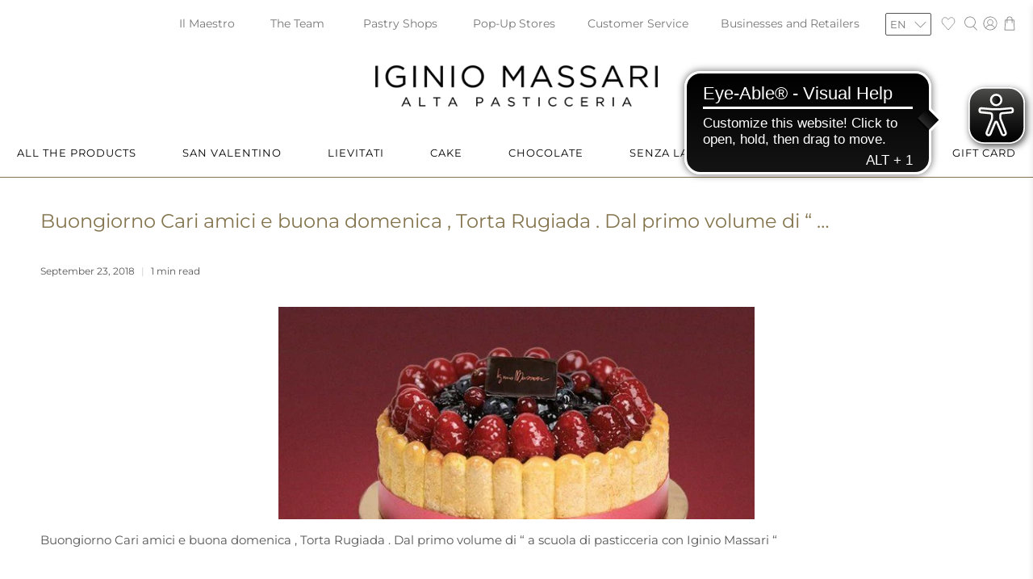

--- FILE ---
content_type: text/html; charset=utf-8
request_url: https://www.iginiomassari.it/en/cart?view=ajax&_=1769017527334
body_size: 2494
content:


<template data-options>
  {
    "item_count": 0
  }
</template>

<template data-html="content">
  
  <div class="ajax-cart__empty-cart-message text-align-center ">
    <p class="ajax-cart__cart-title has-margin-bottom">Cart
      <span class="cart__count--text" data-bind="itemCount" >0</span>
    </p>
    


  

<span class="icon " data-icon="bag">

  

    <svg xmlns="http://www.w3.org/2000/svg" viewBox="0 0 100 100"><g id="bag"><path d="M81.34,27.06a2,2,0,0,0-2-1.89H69V22A19,19,0,1,0,31,22v3.21H20.65a2,2,0,0,0-2,1.89L14.74,94.88a2,2,0,0,0,2,2.12H83.26a2,2,0,0,0,2-2.12ZM35,22A15,15,0,1,1,65,22v3.21H35ZM18.86,93l3.68-63.83H31V46.74a2,2,0,0,0,4,0V29.17H65V46.74a2,2,0,0,0,4,0V29.17h8.5L81.14,93Z"/></g></svg>

  
</span>



    <p class="ajax-cart__empty-text">Your Cart is Empty</p>
    <a href="/en/collections/all">Continue Shopping</a>
  </div>
  <form action="/en/cart" method="post"
          class="ajax-cart__form is-hidden">
    <div class="ajax-cart__cart-count text-align-center">
      <p class="ajax-cart__cart-title">Cart <span class="cart__count--text" data-bind="itemCount" >0</span></p>
    </div>
    <div class="ajax-cart__list">
      

      
      
    </div>

    <div class="ajax-cart__details-wrapper">
      <div class="ajax-cart__subtotal ajax-cart__details-row is-flex is-justify-space-between">
        <div class="ajax-cart__row-description">
          <span class="ajax-description">Subtotal:</span>
          <br><span style="font-size: 10px">The price includes VAT</span></div>
        <span class="money">
          


  €0,00


        </span>
      </div>

      
      

      
      
<div class="is-align-center text-align-center ajax-cart__taxes-shipping">
      </div>

      
      

      
      

      
      <div class="ajax-cart__button-wrapper text-align-center">
        
          <a href="/en/cart" class="ajax-cart__button button--add-to-cart button">
            
            Go to cart
          </a>
        
      </div>
    </div>
    <div class="cart-preview-upselling im-content">
      
<section>
  <h2>
    Discover and taste
  </h2>
  <div class="container has-column-padding-bottom ajax-related-product featured-collection layout-- is-justify-center">

    
    
    
    
    
    
    
    
    
    
      
    
      
        











<div 
  related-product-handle="bussola"
  class="
  




  0


  medium-down--one-half
  
    small-down--one-half
  
  column
  
  
    has-thumbnail-sticker
  
  
  thumbnail
  product__thumbnail
  im-product-card
  product__grid-item
  thumbnail__hover-overlay--false"
  
    data-load-more--grid-item
  ><div class="ribbons left">
        <span class="ribbon bestseller">Bestseller</span> 
    </div><!-- Swym Wishlist Plus EPI Button-->
  <div class="preferred">
    <button data-with-epi="true" class="swym-button swym-add-to-wishlist-view-product product_5718093070493" data-swaction="addToWishlist" data-product-id="5718093070493" data-variant-id="36569661931677" data-product-url="https://www.iginiomassari.it/en/products/bussola"></button>
  </div>

  <div class="product-wrap">

      <div class="product-image__wrapper">
        <div class="image__container product__imageContainer">
          <a href="/en/products/bussola">
            
              







            

            
            











<div class="image-element__wrap"
            
            style=" max-width: 1400px;">
  <img  alt=""
        class="lazyload transition--fade-in "
        
        data-src="//www.iginiomassari.it/cdn/shop/files/1400x_Bussola_1600x.png?v=1768209079"
        data-sizes="auto"
        data-srcset="//www.iginiomassari.it/cdn/shop/files/1400x_Bussola_5000x.png?v=1768209079 5000w,
    //www.iginiomassari.it/cdn/shop/files/1400x_Bussola_4500x.png?v=1768209079 4500w,
    //www.iginiomassari.it/cdn/shop/files/1400x_Bussola_4000x.png?v=1768209079 4000w,
    //www.iginiomassari.it/cdn/shop/files/1400x_Bussola_3500x.png?v=1768209079 3500w,
    //www.iginiomassari.it/cdn/shop/files/1400x_Bussola_3000x.png?v=1768209079 3000w,
    //www.iginiomassari.it/cdn/shop/files/1400x_Bussola_2500x.png?v=1768209079 2500w,
    //www.iginiomassari.it/cdn/shop/files/1400x_Bussola_2000x.png?v=1768209079 2000w,
    //www.iginiomassari.it/cdn/shop/files/1400x_Bussola_1800x.png?v=1768209079 1800w,
    //www.iginiomassari.it/cdn/shop/files/1400x_Bussola_1600x.png?v=1768209079 1600w,
    //www.iginiomassari.it/cdn/shop/files/1400x_Bussola_1400x.png?v=1768209079 1400w,
    //www.iginiomassari.it/cdn/shop/files/1400x_Bussola_1200x.png?v=1768209079 1200w,
    //www.iginiomassari.it/cdn/shop/files/1400x_Bussola_1000x.png?v=1768209079 1000w,
    //www.iginiomassari.it/cdn/shop/files/1400x_Bussola_800x.png?v=1768209079 800w,
    //www.iginiomassari.it/cdn/shop/files/1400x_Bussola_600x.png?v=1768209079 600w,
    //www.iginiomassari.it/cdn/shop/files/1400x_Bussola_400x.png?v=1768209079 400w,
    //www.iginiomassari.it/cdn/shop/files/1400x_Bussola_200x.png?v=1768209079 200w,"
        data-aspectratio="1400/1400"
        height="1400"
        width="1400"
        srcset="data:image/svg+xml;utf8,<svg%20xmlns='http://www.w3.org/2000/svg'%20width='1400'%20height='1400'></svg>"
        style=";"
  />
</div>



<noscript class="noscript">
  <img class="" src="//www.iginiomassari.it/cdn/shop/files/1400x_Bussola_2000x.png?v=1768209079" loading="lazy" alt="">
</noscript>


            
            
          </a>
        </div>


        
        <div class="thumbnail-overlay__container">
          <a class="hidden-product-link" href="/en/products/bussola">Bussolà</a>
          <div class="quick-shop__buttons animated fadeInDown">
            <span class="quick_shop button action_button button--secondary js-quick-shop-link">
              <a class="hidden-product-link" href="/en/products/bussola">Bussolà</a>
                
                  Buy online
                
            </span>
          </div>
        </div>
        

        

      </div>

      <div class="thumbnail__caption text-align-center">
        <div class="product-thumbnail">
    
    <a href="/en/products/bussola"">
    <div class="title">Bussolà</div>

    
        <span class="product-thumbnail__price price ">
        
            <small><em>from</em></small>
        
        
            <span class="money">
            


  €29,00


            </span>
        

        </span>
        
    
    </a>
</div>
  
      </div>
    </div>

  


  
    
  
  
    <div class="view_product"><a href="/en/products/bussola">View product</a></div>
  
</div>

<script>
document.querySelectorAll('a.icon-i').forEach(a => {
  a.addEventListener('click', function clickHandler(e){
      imShowDialog('dialogDeliveryMethods');
  });
});

</script>

      
    
      
        











<div 
  related-product-handle="torta-di-nocciole-senza-lattosio"
  class="
  




  0


  medium-down--one-half
  
    small-down--one-half
  
  column
  
  
    has-thumbnail-sticker
  
  
  thumbnail
  product__thumbnail
  im-product-card
  product__grid-item
  thumbnail__hover-overlay--false"
  
    data-load-more--grid-item
  ><!-- Swym Wishlist Plus EPI Button-->
  <div class="preferred">
    <button data-with-epi="true" class="swym-button swym-add-to-wishlist-view-product product_5718092906653" data-swaction="addToWishlist" data-product-id="5718092906653" data-variant-id="36569661669533" data-product-url="https://www.iginiomassari.it/en/products/torta-di-nocciole-senza-lattosio"></button>
  </div>

  <div class="product-wrap">

      <div class="product-image__wrapper">
        <div class="image__container product__imageContainer">
          <a href="/en/products/torta-di-nocciole-senza-lattosio">
            
              







            

            
            











<div class="image-element__wrap"
            
            style=" max-width: 1400px;">
  <img  alt=""
        class="lazyload transition--fade-in "
        
        data-src="//www.iginiomassari.it/cdn/shop/files/1400x_Ciambella_di_Nocciole_senza_lattosio_con_sfondo_1600x.png?v=1767967049"
        data-sizes="auto"
        data-srcset="//www.iginiomassari.it/cdn/shop/files/1400x_Ciambella_di_Nocciole_senza_lattosio_con_sfondo_5000x.png?v=1767967049 5000w,
    //www.iginiomassari.it/cdn/shop/files/1400x_Ciambella_di_Nocciole_senza_lattosio_con_sfondo_4500x.png?v=1767967049 4500w,
    //www.iginiomassari.it/cdn/shop/files/1400x_Ciambella_di_Nocciole_senza_lattosio_con_sfondo_4000x.png?v=1767967049 4000w,
    //www.iginiomassari.it/cdn/shop/files/1400x_Ciambella_di_Nocciole_senza_lattosio_con_sfondo_3500x.png?v=1767967049 3500w,
    //www.iginiomassari.it/cdn/shop/files/1400x_Ciambella_di_Nocciole_senza_lattosio_con_sfondo_3000x.png?v=1767967049 3000w,
    //www.iginiomassari.it/cdn/shop/files/1400x_Ciambella_di_Nocciole_senza_lattosio_con_sfondo_2500x.png?v=1767967049 2500w,
    //www.iginiomassari.it/cdn/shop/files/1400x_Ciambella_di_Nocciole_senza_lattosio_con_sfondo_2000x.png?v=1767967049 2000w,
    //www.iginiomassari.it/cdn/shop/files/1400x_Ciambella_di_Nocciole_senza_lattosio_con_sfondo_1800x.png?v=1767967049 1800w,
    //www.iginiomassari.it/cdn/shop/files/1400x_Ciambella_di_Nocciole_senza_lattosio_con_sfondo_1600x.png?v=1767967049 1600w,
    //www.iginiomassari.it/cdn/shop/files/1400x_Ciambella_di_Nocciole_senza_lattosio_con_sfondo_1400x.png?v=1767967049 1400w,
    //www.iginiomassari.it/cdn/shop/files/1400x_Ciambella_di_Nocciole_senza_lattosio_con_sfondo_1200x.png?v=1767967049 1200w,
    //www.iginiomassari.it/cdn/shop/files/1400x_Ciambella_di_Nocciole_senza_lattosio_con_sfondo_1000x.png?v=1767967049 1000w,
    //www.iginiomassari.it/cdn/shop/files/1400x_Ciambella_di_Nocciole_senza_lattosio_con_sfondo_800x.png?v=1767967049 800w,
    //www.iginiomassari.it/cdn/shop/files/1400x_Ciambella_di_Nocciole_senza_lattosio_con_sfondo_600x.png?v=1767967049 600w,
    //www.iginiomassari.it/cdn/shop/files/1400x_Ciambella_di_Nocciole_senza_lattosio_con_sfondo_400x.png?v=1767967049 400w,
    //www.iginiomassari.it/cdn/shop/files/1400x_Ciambella_di_Nocciole_senza_lattosio_con_sfondo_200x.png?v=1767967049 200w,"
        data-aspectratio="1400/1400"
        height="1400"
        width="1400"
        srcset="data:image/svg+xml;utf8,<svg%20xmlns='http://www.w3.org/2000/svg'%20width='1400'%20height='1400'></svg>"
        style=";"
  />
</div>



<noscript class="noscript">
  <img class="" src="//www.iginiomassari.it/cdn/shop/files/1400x_Ciambella_di_Nocciole_senza_lattosio_con_sfondo_2000x.png?v=1767967049" loading="lazy" alt="">
</noscript>


            
            
          </a>
        </div>


        
        <div class="thumbnail-overlay__container">
          <a class="hidden-product-link" href="/en/products/torta-di-nocciole-senza-lattosio">Ciambella di nocciole senza lattosio</a>
          <div class="quick-shop__buttons animated fadeInDown">
            <span class="quick_shop button action_button button--secondary js-quick-shop-link">
              <a class="hidden-product-link" href="/en/products/torta-di-nocciole-senza-lattosio">Ciambella di nocciole senza lattosio</a>
                
                  Buy online
                
            </span>
          </div>
        </div>
        

        

      </div>

      <div class="thumbnail__caption text-align-center">
        <div class="product-thumbnail">
    
    <a href="/en/products/torta-di-nocciole-senza-lattosio"">
    <div class="title">Ciambella di nocciole senza lattosio</div>

    
        <span class="product-thumbnail__price price ">
        
        
            <span class="money">
            


  €28,00


            </span>
        

        </span>
        
    
    </a>
</div>
  
      </div>
    </div>

  


  
    
  
  
    <div class="view_product"><a href="/en/products/torta-di-nocciole-senza-lattosio">View product</a></div>
  
</div>

<script>
document.querySelectorAll('a.icon-i').forEach(a => {
  a.addEventListener('click', function clickHandler(e){
      imShowDialog('dialogDeliveryMethods');
  });
});

</script>

      
    
      
        











<div 
  related-product-handle="ciambella-di-nonna-rachele"
  class="
  




  0


  medium-down--one-half
  
    small-down--one-half
  
  column
  
  
    has-thumbnail-sticker
  
  
  thumbnail
  product__thumbnail
  im-product-card
  product__grid-item
  thumbnail__hover-overlay--false"
  
    data-load-more--grid-item
  ><div class="ribbons left">
        <span class="ribbon bestseller">Bestseller</span> 
    </div><!-- Swym Wishlist Plus EPI Button-->
  <div class="preferred">
    <button data-with-epi="true" class="swym-button swym-add-to-wishlist-view-product product_5718092120221" data-swaction="addToWishlist" data-product-id="5718092120221" data-variant-id="36569660719261" data-product-url="https://www.iginiomassari.it/en/products/ciambella-di-nonna-rachele"></button>
  </div>

  <div class="product-wrap">

      <div class="product-image__wrapper">
        <div class="image__container product__imageContainer">
          <a href="/en/products/ciambella-di-nonna-rachele">
            
              







            

            
            











<div class="image-element__wrap"
            
            style=" max-width: 1400px;">
  <img  alt=""
        class="lazyload transition--fade-in "
        
        data-src="//www.iginiomassari.it/cdn/shop/files/1400x_Ciambella_della_Nonna_Rachele_con_sfondo_1600x.png?v=1767966989"
        data-sizes="auto"
        data-srcset="//www.iginiomassari.it/cdn/shop/files/1400x_Ciambella_della_Nonna_Rachele_con_sfondo_5000x.png?v=1767966989 5000w,
    //www.iginiomassari.it/cdn/shop/files/1400x_Ciambella_della_Nonna_Rachele_con_sfondo_4500x.png?v=1767966989 4500w,
    //www.iginiomassari.it/cdn/shop/files/1400x_Ciambella_della_Nonna_Rachele_con_sfondo_4000x.png?v=1767966989 4000w,
    //www.iginiomassari.it/cdn/shop/files/1400x_Ciambella_della_Nonna_Rachele_con_sfondo_3500x.png?v=1767966989 3500w,
    //www.iginiomassari.it/cdn/shop/files/1400x_Ciambella_della_Nonna_Rachele_con_sfondo_3000x.png?v=1767966989 3000w,
    //www.iginiomassari.it/cdn/shop/files/1400x_Ciambella_della_Nonna_Rachele_con_sfondo_2500x.png?v=1767966989 2500w,
    //www.iginiomassari.it/cdn/shop/files/1400x_Ciambella_della_Nonna_Rachele_con_sfondo_2000x.png?v=1767966989 2000w,
    //www.iginiomassari.it/cdn/shop/files/1400x_Ciambella_della_Nonna_Rachele_con_sfondo_1800x.png?v=1767966989 1800w,
    //www.iginiomassari.it/cdn/shop/files/1400x_Ciambella_della_Nonna_Rachele_con_sfondo_1600x.png?v=1767966989 1600w,
    //www.iginiomassari.it/cdn/shop/files/1400x_Ciambella_della_Nonna_Rachele_con_sfondo_1400x.png?v=1767966989 1400w,
    //www.iginiomassari.it/cdn/shop/files/1400x_Ciambella_della_Nonna_Rachele_con_sfondo_1200x.png?v=1767966989 1200w,
    //www.iginiomassari.it/cdn/shop/files/1400x_Ciambella_della_Nonna_Rachele_con_sfondo_1000x.png?v=1767966989 1000w,
    //www.iginiomassari.it/cdn/shop/files/1400x_Ciambella_della_Nonna_Rachele_con_sfondo_800x.png?v=1767966989 800w,
    //www.iginiomassari.it/cdn/shop/files/1400x_Ciambella_della_Nonna_Rachele_con_sfondo_600x.png?v=1767966989 600w,
    //www.iginiomassari.it/cdn/shop/files/1400x_Ciambella_della_Nonna_Rachele_con_sfondo_400x.png?v=1767966989 400w,
    //www.iginiomassari.it/cdn/shop/files/1400x_Ciambella_della_Nonna_Rachele_con_sfondo_200x.png?v=1767966989 200w,"
        data-aspectratio="1400/1400"
        height="1400"
        width="1400"
        srcset="data:image/svg+xml;utf8,<svg%20xmlns='http://www.w3.org/2000/svg'%20width='1400'%20height='1400'></svg>"
        style=";"
  />
</div>



<noscript class="noscript">
  <img class="" src="//www.iginiomassari.it/cdn/shop/files/1400x_Ciambella_della_Nonna_Rachele_con_sfondo_2000x.png?v=1767966989" loading="lazy" alt="">
</noscript>


            
            
          </a>
        </div>


        
        <div class="thumbnail-overlay__container">
          <a class="hidden-product-link" href="/en/products/ciambella-di-nonna-rachele">Ciambella di Nonna Rachele</a>
          <div class="quick-shop__buttons animated fadeInDown">
            <span class="quick_shop button action_button button--secondary js-quick-shop-link">
              <a class="hidden-product-link" href="/en/products/ciambella-di-nonna-rachele">Ciambella di Nonna Rachele</a>
                
                  Buy online
                
            </span>
          </div>
        </div>
        

        

      </div>

      <div class="thumbnail__caption text-align-center">
        <div class="product-thumbnail">
    
    <a href="/en/products/ciambella-di-nonna-rachele"">
    <div class="title">Ciambella di Nonna Rachele</div>

    
        <span class="product-thumbnail__price price ">
        
        
            <span class="money">
            


  €20,00


            </span>
        

        </span>
        
    
    </a>
</div>
  
      </div>
    </div>

  


  
    
  
  
    <div class="view_product"><a href="/en/products/ciambella-di-nonna-rachele">View product</a></div>
  
</div>

<script>
document.querySelectorAll('a.icon-i').forEach(a => {
  a.addEventListener('click', function clickHandler(e){
      imShowDialog('dialogDeliveryMethods');
  });
});

</script>

      
    
      
        











<div 
  related-product-handle="crema-spalmabile-al-pistacchio"
  class="
  




  0


  medium-down--one-half
  
    small-down--one-half
  
  column
  
  
    has-thumbnail-sticker
  
  
  thumbnail
  product__thumbnail
  im-product-card
  product__grid-item
  thumbnail__hover-overlay--false"
  
    data-load-more--grid-item
  ><div class="ribbons left">
        <span class="ribbon bestseller">Bestseller</span> 
    </div><!-- Swym Wishlist Plus EPI Button-->
  <div class="preferred">
    <button data-with-epi="true" class="swym-button swym-add-to-wishlist-view-product product_7230020157597" data-swaction="addToWishlist" data-product-id="7230020157597" data-variant-id="41742581923997" data-product-url="https://www.iginiomassari.it/en/products/crema-spalmabile-al-pistacchio"></button>
  </div>

  <div class="product-wrap">

      <div class="product-image__wrapper">
        <div class="image__container product__imageContainer">
          <a href="/en/products/crema-spalmabile-al-pistacchio">
            
              







            

            
            











<div class="image-element__wrap"
            
            style=" max-width: 1800px;">
  <img  alt="Crema Spalmabile al Pistacchio di Iginio Massari Alta Pasticceria: vasetto di crema artigianale al pistacchio dal gusto intenso e raffinato."
        class="lazyload transition--fade-in "
        
        data-src="//www.iginiomassari.it/cdn/shop/files/Crema_Spalmabile_al_Pistacchio_di_Iginio_Massari_Alta_Pasticceria_1600x.jpg?v=1751904018"
        data-sizes="auto"
        data-srcset="//www.iginiomassari.it/cdn/shop/files/Crema_Spalmabile_al_Pistacchio_di_Iginio_Massari_Alta_Pasticceria_5000x.jpg?v=1751904018 5000w,
    //www.iginiomassari.it/cdn/shop/files/Crema_Spalmabile_al_Pistacchio_di_Iginio_Massari_Alta_Pasticceria_4500x.jpg?v=1751904018 4500w,
    //www.iginiomassari.it/cdn/shop/files/Crema_Spalmabile_al_Pistacchio_di_Iginio_Massari_Alta_Pasticceria_4000x.jpg?v=1751904018 4000w,
    //www.iginiomassari.it/cdn/shop/files/Crema_Spalmabile_al_Pistacchio_di_Iginio_Massari_Alta_Pasticceria_3500x.jpg?v=1751904018 3500w,
    //www.iginiomassari.it/cdn/shop/files/Crema_Spalmabile_al_Pistacchio_di_Iginio_Massari_Alta_Pasticceria_3000x.jpg?v=1751904018 3000w,
    //www.iginiomassari.it/cdn/shop/files/Crema_Spalmabile_al_Pistacchio_di_Iginio_Massari_Alta_Pasticceria_2500x.jpg?v=1751904018 2500w,
    //www.iginiomassari.it/cdn/shop/files/Crema_Spalmabile_al_Pistacchio_di_Iginio_Massari_Alta_Pasticceria_2000x.jpg?v=1751904018 2000w,
    //www.iginiomassari.it/cdn/shop/files/Crema_Spalmabile_al_Pistacchio_di_Iginio_Massari_Alta_Pasticceria_1800x.jpg?v=1751904018 1800w,
    //www.iginiomassari.it/cdn/shop/files/Crema_Spalmabile_al_Pistacchio_di_Iginio_Massari_Alta_Pasticceria_1600x.jpg?v=1751904018 1600w,
    //www.iginiomassari.it/cdn/shop/files/Crema_Spalmabile_al_Pistacchio_di_Iginio_Massari_Alta_Pasticceria_1400x.jpg?v=1751904018 1400w,
    //www.iginiomassari.it/cdn/shop/files/Crema_Spalmabile_al_Pistacchio_di_Iginio_Massari_Alta_Pasticceria_1200x.jpg?v=1751904018 1200w,
    //www.iginiomassari.it/cdn/shop/files/Crema_Spalmabile_al_Pistacchio_di_Iginio_Massari_Alta_Pasticceria_1000x.jpg?v=1751904018 1000w,
    //www.iginiomassari.it/cdn/shop/files/Crema_Spalmabile_al_Pistacchio_di_Iginio_Massari_Alta_Pasticceria_800x.jpg?v=1751904018 800w,
    //www.iginiomassari.it/cdn/shop/files/Crema_Spalmabile_al_Pistacchio_di_Iginio_Massari_Alta_Pasticceria_600x.jpg?v=1751904018 600w,
    //www.iginiomassari.it/cdn/shop/files/Crema_Spalmabile_al_Pistacchio_di_Iginio_Massari_Alta_Pasticceria_400x.jpg?v=1751904018 400w,
    //www.iginiomassari.it/cdn/shop/files/Crema_Spalmabile_al_Pistacchio_di_Iginio_Massari_Alta_Pasticceria_200x.jpg?v=1751904018 200w,"
        data-aspectratio="1800/1200"
        height="1200"
        width="1800"
        srcset="data:image/svg+xml;utf8,<svg%20xmlns='http://www.w3.org/2000/svg'%20width='1800'%20height='1200'></svg>"
        style=";"
  />
</div>



<noscript class="noscript">
  <img class="" src="//www.iginiomassari.it/cdn/shop/files/Crema_Spalmabile_al_Pistacchio_di_Iginio_Massari_Alta_Pasticceria_2000x.jpg?v=1751904018" loading="lazy" alt="Crema Spalmabile al Pistacchio di Iginio Massari Alta Pasticceria: vasetto di crema artigianale al pistacchio dal gusto intenso e raffinato.">
</noscript>


            
            
          </a>
        </div>


        
        <div class="thumbnail-overlay__container">
          <a class="hidden-product-link" href="/en/products/crema-spalmabile-al-pistacchio">Pistachio Spreadable Cream</a>
          <div class="quick-shop__buttons animated fadeInDown">
            <span class="quick_shop button action_button button--secondary js-quick-shop-link">
              <a class="hidden-product-link" href="/en/products/crema-spalmabile-al-pistacchio">Pistachio Spreadable Cream</a>
                
                  Buy online
                
            </span>
          </div>
        </div>
        

        

      </div>

      <div class="thumbnail__caption text-align-center">
        <div class="product-thumbnail">
    
    <a href="/en/products/crema-spalmabile-al-pistacchio"">
    <div class="title">Pistachio Spreadable Cream</div>

    
        <span class="product-thumbnail__price price ">
        
        
            <span class="money">
            


  €12,00


            </span>
        

        </span>
        
    
    </a>
</div>
  
      </div>
    </div>

  


  
    
  
  
    <div class="view_product"><a href="/en/products/crema-spalmabile-al-pistacchio">View product</a></div>
  
</div>

<script>
document.querySelectorAll('a.icon-i').forEach(a => {
  a.addEventListener('click', function clickHandler(e){
      imShowDialog('dialogDeliveryMethods');
  });
});

</script>

      
    
      
        











<div 
  related-product-handle="crema-spalmabile-al-cacao-e-cioccolato"
  class="
  




  0


  medium-down--one-half
  
    small-down--one-half
  
  column
  
  
    has-thumbnail-sticker
  
  
  thumbnail
  product__thumbnail
  im-product-card
  product__grid-item
  thumbnail__hover-overlay--false"
  
    data-load-more--grid-item
  ><div class="ribbons left">
        <span class="ribbon bestseller">Bestseller</span> 
    </div><!-- Swym Wishlist Plus EPI Button-->
  <div class="preferred">
    <button data-with-epi="true" class="swym-button swym-add-to-wishlist-view-product product_7230019469469" data-swaction="addToWishlist" data-product-id="7230019469469" data-variant-id="41742573240477" data-product-url="https://www.iginiomassari.it/en/products/crema-spalmabile-al-cacao-e-cioccolato"></button>
  </div>

  <div class="product-wrap">

      <div class="product-image__wrapper">
        <div class="image__container product__imageContainer">
          <a href="/en/products/crema-spalmabile-al-cacao-e-cioccolato">
            
              







            

            
            











<div class="image-element__wrap"
            
            style=" max-width: 1800px;">
  <img  alt="Crema Spalmabile alla Nocciola Piemonte IGP e Cacao di Iginio Massari Alta Pasticceria: vasetto di crema artigianale con nocciole pregiate e cacao dal gusto intenso."
        class="lazyload transition--fade-in "
        
        data-src="//www.iginiomassari.it/cdn/shop/products/Crema_spalmabile_alla_nocciola_e_cacao_Alta_Pasticceria_1600x.jpg?v=1751904266"
        data-sizes="auto"
        data-srcset="//www.iginiomassari.it/cdn/shop/products/Crema_spalmabile_alla_nocciola_e_cacao_Alta_Pasticceria_5000x.jpg?v=1751904266 5000w,
    //www.iginiomassari.it/cdn/shop/products/Crema_spalmabile_alla_nocciola_e_cacao_Alta_Pasticceria_4500x.jpg?v=1751904266 4500w,
    //www.iginiomassari.it/cdn/shop/products/Crema_spalmabile_alla_nocciola_e_cacao_Alta_Pasticceria_4000x.jpg?v=1751904266 4000w,
    //www.iginiomassari.it/cdn/shop/products/Crema_spalmabile_alla_nocciola_e_cacao_Alta_Pasticceria_3500x.jpg?v=1751904266 3500w,
    //www.iginiomassari.it/cdn/shop/products/Crema_spalmabile_alla_nocciola_e_cacao_Alta_Pasticceria_3000x.jpg?v=1751904266 3000w,
    //www.iginiomassari.it/cdn/shop/products/Crema_spalmabile_alla_nocciola_e_cacao_Alta_Pasticceria_2500x.jpg?v=1751904266 2500w,
    //www.iginiomassari.it/cdn/shop/products/Crema_spalmabile_alla_nocciola_e_cacao_Alta_Pasticceria_2000x.jpg?v=1751904266 2000w,
    //www.iginiomassari.it/cdn/shop/products/Crema_spalmabile_alla_nocciola_e_cacao_Alta_Pasticceria_1800x.jpg?v=1751904266 1800w,
    //www.iginiomassari.it/cdn/shop/products/Crema_spalmabile_alla_nocciola_e_cacao_Alta_Pasticceria_1600x.jpg?v=1751904266 1600w,
    //www.iginiomassari.it/cdn/shop/products/Crema_spalmabile_alla_nocciola_e_cacao_Alta_Pasticceria_1400x.jpg?v=1751904266 1400w,
    //www.iginiomassari.it/cdn/shop/products/Crema_spalmabile_alla_nocciola_e_cacao_Alta_Pasticceria_1200x.jpg?v=1751904266 1200w,
    //www.iginiomassari.it/cdn/shop/products/Crema_spalmabile_alla_nocciola_e_cacao_Alta_Pasticceria_1000x.jpg?v=1751904266 1000w,
    //www.iginiomassari.it/cdn/shop/products/Crema_spalmabile_alla_nocciola_e_cacao_Alta_Pasticceria_800x.jpg?v=1751904266 800w,
    //www.iginiomassari.it/cdn/shop/products/Crema_spalmabile_alla_nocciola_e_cacao_Alta_Pasticceria_600x.jpg?v=1751904266 600w,
    //www.iginiomassari.it/cdn/shop/products/Crema_spalmabile_alla_nocciola_e_cacao_Alta_Pasticceria_400x.jpg?v=1751904266 400w,
    //www.iginiomassari.it/cdn/shop/products/Crema_spalmabile_alla_nocciola_e_cacao_Alta_Pasticceria_200x.jpg?v=1751904266 200w,"
        data-aspectratio="1800/1200"
        height="1200"
        width="1800"
        srcset="data:image/svg+xml;utf8,<svg%20xmlns='http://www.w3.org/2000/svg'%20width='1800'%20height='1200'></svg>"
        style=";"
  />
</div>



<noscript class="noscript">
  <img class="" src="//www.iginiomassari.it/cdn/shop/products/Crema_spalmabile_alla_nocciola_e_cacao_Alta_Pasticceria_2000x.jpg?v=1751904266" loading="lazy" alt="Crema Spalmabile alla Nocciola Piemonte IGP e Cacao di Iginio Massari Alta Pasticceria: vasetto di crema artigianale con nocciole pregiate e cacao dal gusto intenso.">
</noscript>


            
            
          </a>
        </div>


        
        <div class="thumbnail-overlay__container">
          <a class="hidden-product-link" href="/en/products/crema-spalmabile-al-cacao-e-cioccolato">Crema Spalmabile alla Nocciola e Cacao</a>
          <div class="quick-shop__buttons animated fadeInDown">
            <span class="quick_shop button action_button button--secondary js-quick-shop-link">
              <a class="hidden-product-link" href="/en/products/crema-spalmabile-al-cacao-e-cioccolato">Crema Spalmabile alla Nocciola e Cacao</a>
                
                  Buy online
                
            </span>
          </div>
        </div>
        

        

      </div>

      <div class="thumbnail__caption text-align-center">
        <div class="product-thumbnail">
    
    <a href="/en/products/crema-spalmabile-al-cacao-e-cioccolato"">
    <div class="title">Crema Spalmabile alla Nocciola e Cacao</div>

    
        <span class="product-thumbnail__price price ">
        
        
            <span class="money">
            


  €12,00


            </span>
        

        </span>
        
    
    </a>
</div>
  
      </div>
    </div>

  


  
    
  
  
    <div class="view_product"><a href="/en/products/crema-spalmabile-al-cacao-e-cioccolato">View product</a></div>
  
</div>

<script>
document.querySelectorAll('a.icon-i').forEach(a => {
  a.addEventListener('click', function clickHandler(e){
      imShowDialog('dialogDeliveryMethods');
  });
});

</script>

      
    
    

  </div>
</section>

<script>
  if ( $('.product_section.pdp').attr("product-handle") ) {
    $('.cart-preview-upselling .im-product-card').each(function(){
    if ( $('.product_section.pdp').attr("product-handle") == $(this).attr("related-product-handle") ) {
        $(this).addClass('product-hidden');
        $('.ajax-related-product .im-product-card:last').each(function(){
          $(this).removeClass("remove-last");
          $(this).addClass("add-last");
        });
    } else {
      $('.ajax-related-product .im-product-card:last').each(function(){
          $(this).addClass("remove-last");
      });
    }
  });
  } else {
    $('.ajax-related-product .im-product-card:last').each(function(){
        $(this).addClass("remove-last");
    });
  }
</script>
    </div>
  </form>
</template>


--- FILE ---
content_type: text/javascript; charset=utf-8
request_url: https://www.iginiomassari.it/en/cart/update.js
body_size: -220
content:
{"token":"hWN7s79VhVFCtzsD9UTFtl6w?key=b1cc00056dcd75e2361d16748a961870","note":null,"attributes":{"language":"en"},"original_total_price":0,"total_price":0,"total_discount":0,"total_weight":0.0,"item_count":0,"items":[],"requires_shipping":false,"currency":"EUR","items_subtotal_price":0,"cart_level_discount_applications":[],"discount_codes":[],"items_changelog":{"added":[]}}

--- FILE ---
content_type: text/javascript; charset=utf-8
request_url: https://www.iginiomassari.it/en/cart/update.js
body_size: 545
content:
{"token":"hWN7s79VV1W3YbDOhigEtenS?key=7ddd8312791e652ce9d8a702ad31e42a","note":null,"attributes":{"language":"en"},"original_total_price":0,"total_price":0,"total_discount":0,"total_weight":0.0,"item_count":0,"items":[],"requires_shipping":false,"currency":"EUR","items_subtotal_price":0,"cart_level_discount_applications":[],"discount_codes":[],"items_changelog":{"added":[]}}